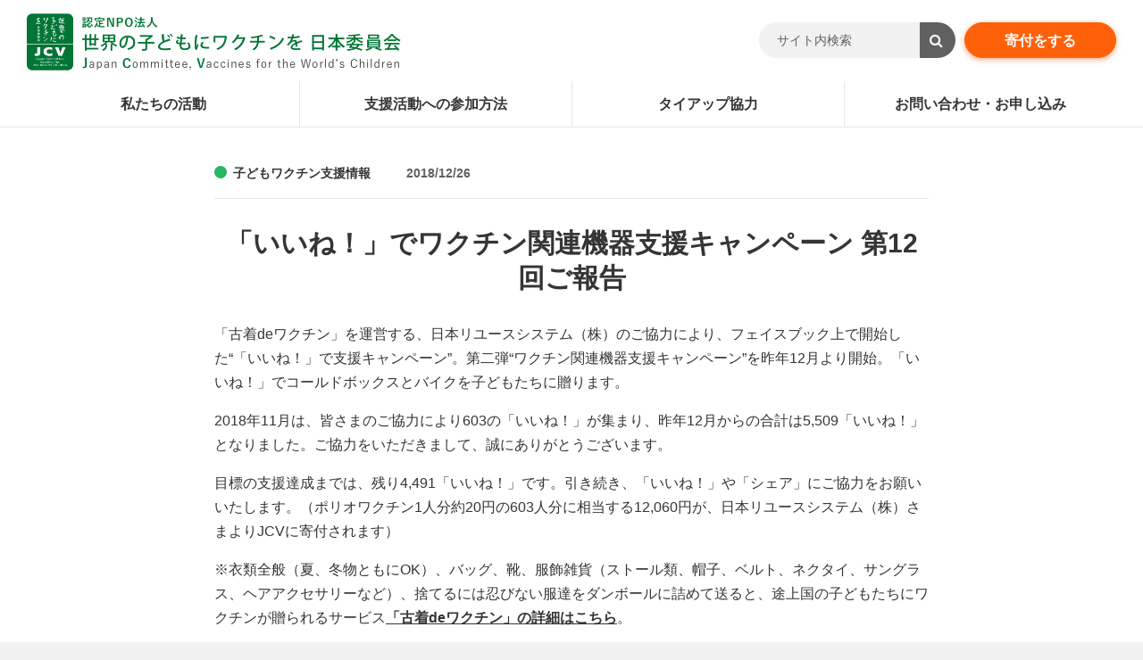

--- FILE ---
content_type: text/html; charset=UTF-8
request_url: https://www.jcv-jp.org/news/activity/20181226
body_size: 45189
content:
<!DOCTYPE html>
<html lang="ja">

<head prefix="og: http://ogp.me/ns# fb: http://ogp.me/ns/fb# website: http://ogp.me/ns/website#">
	<meta charset="UTF-8">
	<meta http-equiv="X-UA-Compatible" content="IE=edge">
	<meta name="viewport" content="width=device-width,initial-scale=1,maximum-scale=1">
	<meta name="format-detection" content="telephone=no">
	<title>「いいね！」でワクチン関連機器支援キャンペーン 第12回ご報告  &#8211;  世界の子どもにワクチンを 日本委員会</title>
	<link rel="shortcut icon" href="/favicon.ico">
	<!--ogp-->
	<meta property="og:url" content="https://www.jcv-jp.org/news/activity/20181226" />
	<meta property="og:site_name" content="世界の子どもにワクチンを 日本委員会" />
	<meta property="fb:app_id" content="632681673607395">
	<meta property="og:type" content="article" />
	<meta property="og:title" content="「いいね！」でワクチン関連機器支援キャンペーン 第12回ご報告" />
<meta property="og:description" content="「古着deワクチン」を運営する、日本リユースシステム（株）のご協力により、フェイスブック上で開始した“「いいね！」で支援キャンペーン”。第二弾“ワクチン関連機器支援キャンペーン”を昨年12月より開始。" />
<meta name="description" content="「古着deワクチン」を運営する、日本リユースシステム（株）のご協力により、フェイスブック上で開始した“「いいね！」で支援キャンペーン”。第二弾“ワクチン関連機器支援キャンペーン”を昨年12月より開始。" />
	<meta property="og:image" content="https://www.jcv-jp.org/contents/_assets/wp-content/uploads/20181226_001.jpg" />
	<!--/ogp-->
	<link href="https://fonts.googleapis.com/css?family=Montserrat" rel="stylesheet">
	<link rel="stylesheet" href="https://www.jcv-jp.org/contents/_assets/wp-content/themes/JCV/style.css?">
	<link rel="stylesheet" href="https://www.jcv-jp.org/contents/_assets/wp-content/themes/JCV/css/custom.css?">
	<script src="https://www.jcv-jp.org/contents/_assets/wp-content/themes/JCV/js/jquery.js"></script>
	<script src="https://www.jcv-jp.org/contents/_assets/wp-content/themes/JCV/js/jquery-lineup.min.js"></script>
	<script src="https://www.jcv-jp.org/contents/_assets/wp-content/themes/JCV/js/swiper.js"></script>
	<script src="https://www.jcv-jp.org/contents/_assets/wp-content/themes/JCV/js/common.js"></script>
	<!--[if lte IE 9]><script src="/common/js/flexibility.js"></script><![endif]-->
	<!--[if lt IE 9]><script src="/common/js/html5shiv.min.js"></script><![endif]-->
	<!-- Google Tag Manager -->
	<!-- <script>(function(w,d,s,l,i){w[l]=w[l]||[];w[l].push({'gtm.start':
	new Date().getTime(),event:'gtm.js'});var f=d.getElementsByTagName(s)[0],
	j=d.createElement(s),dl=l!='dataLayer'?'&l='+l:'';j.async=true;j.src=
	'https://www.googletagmanager.com/gtm.js?id='+i+dl;f.parentNode.insertBefore(j,f);
	})(window,document,'script','dataLayer','GTM-PJJQFT4');</script> -->
	<!-- End Google Tag Manager -->
	<script>
	(function(i,s,o,g,r,a,m){i['GoogleAnalyticsObject']=r;i[r]=i[r]||function(){
	(i[r].q=i[r].q||[]).push(arguments)},i[r].l=1*new Date();a=s.createElement(o),
	m=s.getElementsByTagName(o)[0];a.async=1;a.src=g;m.parentNode.insertBefore(a,m)
	})(window,document,'script','https://www.google-analytics.com/analytics.js','ga');
	ga('create', 'UA-5693572-1', 'auto');
	ga('send', 'pageview');
	</script>
	<!-- Global site tag (gtag.js) - Google Analytics -->
<script async src="https://www.googletagmanager.com/gtag/js?id=G-2FC2R1BVNQ"></script>
<script>
  window.dataLayer = window.dataLayer || [];
  function gtag(){dataLayer.push(arguments);}
  gtag('js', new Date());

  gtag('config', 'G-2FC2R1BVNQ');
</script>
	<!-- <script src="https://maps.googleapis.com/maps/api/js?key=AIzaSyD8dYUGgM-fZ2Pd6jRrfx81KC9wPl_3Ln0"></script> -->
<!--	<script type="text/javascript" src="//maps.google.com/maps/api/js"></script>-->
	<!-- <script type="text/javascript">
		google.maps.event.addDomListener(window, 'load', function() {
				var lat = 35.647744;
				var lng = 139.741791;
				var latlng = new google.maps.LatLng(lat, lng);
				var map = document.getElementById("map-canvas");
				var options = {
						zoom: 15,
						center: latlng,
						mapTypeId: google.maps.MapTypeId.ROADMAP
				};
				var mapObj = new google.maps.Map(map, options);
				var marker = new google.maps.Marker({
						position: latlng,
					 map: mapObj
				});
		});
	</script> -->
	<meta name='robots' content='max-image-preview:large' />
<link rel='dns-prefetch' href='//s.w.org' />
<link rel="alternate" type="application/rss+xml" title="世界の子どもにワクチンを 日本委員会 &raquo; 「いいね！」でワクチン関連機器支援キャンペーン 第12回ご報告 のコメントのフィード" href="https://www.jcv-jp.org/news/activity/20181226/feed" />
<script type="text/javascript">
window._wpemojiSettings = {"baseUrl":"https:\/\/s.w.org\/images\/core\/emoji\/14.0.0\/72x72\/","ext":".png","svgUrl":"https:\/\/s.w.org\/images\/core\/emoji\/14.0.0\/svg\/","svgExt":".svg","source":{"concatemoji":"https:\/\/www.jcv-jp.org\/contents\/_assets\/wp-includes\/js\/wp-emoji-release.min.js?ver=6.0.11"}};
/*! This file is auto-generated */
!function(e,a,t){var n,r,o,i=a.createElement("canvas"),p=i.getContext&&i.getContext("2d");function s(e,t){var a=String.fromCharCode,e=(p.clearRect(0,0,i.width,i.height),p.fillText(a.apply(this,e),0,0),i.toDataURL());return p.clearRect(0,0,i.width,i.height),p.fillText(a.apply(this,t),0,0),e===i.toDataURL()}function c(e){var t=a.createElement("script");t.src=e,t.defer=t.type="text/javascript",a.getElementsByTagName("head")[0].appendChild(t)}for(o=Array("flag","emoji"),t.supports={everything:!0,everythingExceptFlag:!0},r=0;r<o.length;r++)t.supports[o[r]]=function(e){if(!p||!p.fillText)return!1;switch(p.textBaseline="top",p.font="600 32px Arial",e){case"flag":return s([127987,65039,8205,9895,65039],[127987,65039,8203,9895,65039])?!1:!s([55356,56826,55356,56819],[55356,56826,8203,55356,56819])&&!s([55356,57332,56128,56423,56128,56418,56128,56421,56128,56430,56128,56423,56128,56447],[55356,57332,8203,56128,56423,8203,56128,56418,8203,56128,56421,8203,56128,56430,8203,56128,56423,8203,56128,56447]);case"emoji":return!s([129777,127995,8205,129778,127999],[129777,127995,8203,129778,127999])}return!1}(o[r]),t.supports.everything=t.supports.everything&&t.supports[o[r]],"flag"!==o[r]&&(t.supports.everythingExceptFlag=t.supports.everythingExceptFlag&&t.supports[o[r]]);t.supports.everythingExceptFlag=t.supports.everythingExceptFlag&&!t.supports.flag,t.DOMReady=!1,t.readyCallback=function(){t.DOMReady=!0},t.supports.everything||(n=function(){t.readyCallback()},a.addEventListener?(a.addEventListener("DOMContentLoaded",n,!1),e.addEventListener("load",n,!1)):(e.attachEvent("onload",n),a.attachEvent("onreadystatechange",function(){"complete"===a.readyState&&t.readyCallback()})),(e=t.source||{}).concatemoji?c(e.concatemoji):e.wpemoji&&e.twemoji&&(c(e.twemoji),c(e.wpemoji)))}(window,document,window._wpemojiSettings);
</script>
<style type="text/css">
img.wp-smiley,
img.emoji {
	display: inline !important;
	border: none !important;
	box-shadow: none !important;
	height: 1em !important;
	width: 1em !important;
	margin: 0 0.07em !important;
	vertical-align: -0.1em !important;
	background: none !important;
	padding: 0 !important;
}
</style>
	<link rel='stylesheet' id='wp-block-library-css'  href='https://www.jcv-jp.org/contents/_assets/wp-includes/css/dist/block-library/style.min.css?ver=6.0.11' type='text/css' media='all' />
<style id='global-styles-inline-css' type='text/css'>
body{--wp--preset--color--black: #000000;--wp--preset--color--cyan-bluish-gray: #abb8c3;--wp--preset--color--white: #ffffff;--wp--preset--color--pale-pink: #f78da7;--wp--preset--color--vivid-red: #cf2e2e;--wp--preset--color--luminous-vivid-orange: #ff6900;--wp--preset--color--luminous-vivid-amber: #fcb900;--wp--preset--color--light-green-cyan: #7bdcb5;--wp--preset--color--vivid-green-cyan: #00d084;--wp--preset--color--pale-cyan-blue: #8ed1fc;--wp--preset--color--vivid-cyan-blue: #0693e3;--wp--preset--color--vivid-purple: #9b51e0;--wp--preset--gradient--vivid-cyan-blue-to-vivid-purple: linear-gradient(135deg,rgba(6,147,227,1) 0%,rgb(155,81,224) 100%);--wp--preset--gradient--light-green-cyan-to-vivid-green-cyan: linear-gradient(135deg,rgb(122,220,180) 0%,rgb(0,208,130) 100%);--wp--preset--gradient--luminous-vivid-amber-to-luminous-vivid-orange: linear-gradient(135deg,rgba(252,185,0,1) 0%,rgba(255,105,0,1) 100%);--wp--preset--gradient--luminous-vivid-orange-to-vivid-red: linear-gradient(135deg,rgba(255,105,0,1) 0%,rgb(207,46,46) 100%);--wp--preset--gradient--very-light-gray-to-cyan-bluish-gray: linear-gradient(135deg,rgb(238,238,238) 0%,rgb(169,184,195) 100%);--wp--preset--gradient--cool-to-warm-spectrum: linear-gradient(135deg,rgb(74,234,220) 0%,rgb(151,120,209) 20%,rgb(207,42,186) 40%,rgb(238,44,130) 60%,rgb(251,105,98) 80%,rgb(254,248,76) 100%);--wp--preset--gradient--blush-light-purple: linear-gradient(135deg,rgb(255,206,236) 0%,rgb(152,150,240) 100%);--wp--preset--gradient--blush-bordeaux: linear-gradient(135deg,rgb(254,205,165) 0%,rgb(254,45,45) 50%,rgb(107,0,62) 100%);--wp--preset--gradient--luminous-dusk: linear-gradient(135deg,rgb(255,203,112) 0%,rgb(199,81,192) 50%,rgb(65,88,208) 100%);--wp--preset--gradient--pale-ocean: linear-gradient(135deg,rgb(255,245,203) 0%,rgb(182,227,212) 50%,rgb(51,167,181) 100%);--wp--preset--gradient--electric-grass: linear-gradient(135deg,rgb(202,248,128) 0%,rgb(113,206,126) 100%);--wp--preset--gradient--midnight: linear-gradient(135deg,rgb(2,3,129) 0%,rgb(40,116,252) 100%);--wp--preset--duotone--dark-grayscale: url('#wp-duotone-dark-grayscale');--wp--preset--duotone--grayscale: url('#wp-duotone-grayscale');--wp--preset--duotone--purple-yellow: url('#wp-duotone-purple-yellow');--wp--preset--duotone--blue-red: url('#wp-duotone-blue-red');--wp--preset--duotone--midnight: url('#wp-duotone-midnight');--wp--preset--duotone--magenta-yellow: url('#wp-duotone-magenta-yellow');--wp--preset--duotone--purple-green: url('#wp-duotone-purple-green');--wp--preset--duotone--blue-orange: url('#wp-duotone-blue-orange');--wp--preset--font-size--small: 13px;--wp--preset--font-size--medium: 20px;--wp--preset--font-size--large: 36px;--wp--preset--font-size--x-large: 42px;}.has-black-color{color: var(--wp--preset--color--black) !important;}.has-cyan-bluish-gray-color{color: var(--wp--preset--color--cyan-bluish-gray) !important;}.has-white-color{color: var(--wp--preset--color--white) !important;}.has-pale-pink-color{color: var(--wp--preset--color--pale-pink) !important;}.has-vivid-red-color{color: var(--wp--preset--color--vivid-red) !important;}.has-luminous-vivid-orange-color{color: var(--wp--preset--color--luminous-vivid-orange) !important;}.has-luminous-vivid-amber-color{color: var(--wp--preset--color--luminous-vivid-amber) !important;}.has-light-green-cyan-color{color: var(--wp--preset--color--light-green-cyan) !important;}.has-vivid-green-cyan-color{color: var(--wp--preset--color--vivid-green-cyan) !important;}.has-pale-cyan-blue-color{color: var(--wp--preset--color--pale-cyan-blue) !important;}.has-vivid-cyan-blue-color{color: var(--wp--preset--color--vivid-cyan-blue) !important;}.has-vivid-purple-color{color: var(--wp--preset--color--vivid-purple) !important;}.has-black-background-color{background-color: var(--wp--preset--color--black) !important;}.has-cyan-bluish-gray-background-color{background-color: var(--wp--preset--color--cyan-bluish-gray) !important;}.has-white-background-color{background-color: var(--wp--preset--color--white) !important;}.has-pale-pink-background-color{background-color: var(--wp--preset--color--pale-pink) !important;}.has-vivid-red-background-color{background-color: var(--wp--preset--color--vivid-red) !important;}.has-luminous-vivid-orange-background-color{background-color: var(--wp--preset--color--luminous-vivid-orange) !important;}.has-luminous-vivid-amber-background-color{background-color: var(--wp--preset--color--luminous-vivid-amber) !important;}.has-light-green-cyan-background-color{background-color: var(--wp--preset--color--light-green-cyan) !important;}.has-vivid-green-cyan-background-color{background-color: var(--wp--preset--color--vivid-green-cyan) !important;}.has-pale-cyan-blue-background-color{background-color: var(--wp--preset--color--pale-cyan-blue) !important;}.has-vivid-cyan-blue-background-color{background-color: var(--wp--preset--color--vivid-cyan-blue) !important;}.has-vivid-purple-background-color{background-color: var(--wp--preset--color--vivid-purple) !important;}.has-black-border-color{border-color: var(--wp--preset--color--black) !important;}.has-cyan-bluish-gray-border-color{border-color: var(--wp--preset--color--cyan-bluish-gray) !important;}.has-white-border-color{border-color: var(--wp--preset--color--white) !important;}.has-pale-pink-border-color{border-color: var(--wp--preset--color--pale-pink) !important;}.has-vivid-red-border-color{border-color: var(--wp--preset--color--vivid-red) !important;}.has-luminous-vivid-orange-border-color{border-color: var(--wp--preset--color--luminous-vivid-orange) !important;}.has-luminous-vivid-amber-border-color{border-color: var(--wp--preset--color--luminous-vivid-amber) !important;}.has-light-green-cyan-border-color{border-color: var(--wp--preset--color--light-green-cyan) !important;}.has-vivid-green-cyan-border-color{border-color: var(--wp--preset--color--vivid-green-cyan) !important;}.has-pale-cyan-blue-border-color{border-color: var(--wp--preset--color--pale-cyan-blue) !important;}.has-vivid-cyan-blue-border-color{border-color: var(--wp--preset--color--vivid-cyan-blue) !important;}.has-vivid-purple-border-color{border-color: var(--wp--preset--color--vivid-purple) !important;}.has-vivid-cyan-blue-to-vivid-purple-gradient-background{background: var(--wp--preset--gradient--vivid-cyan-blue-to-vivid-purple) !important;}.has-light-green-cyan-to-vivid-green-cyan-gradient-background{background: var(--wp--preset--gradient--light-green-cyan-to-vivid-green-cyan) !important;}.has-luminous-vivid-amber-to-luminous-vivid-orange-gradient-background{background: var(--wp--preset--gradient--luminous-vivid-amber-to-luminous-vivid-orange) !important;}.has-luminous-vivid-orange-to-vivid-red-gradient-background{background: var(--wp--preset--gradient--luminous-vivid-orange-to-vivid-red) !important;}.has-very-light-gray-to-cyan-bluish-gray-gradient-background{background: var(--wp--preset--gradient--very-light-gray-to-cyan-bluish-gray) !important;}.has-cool-to-warm-spectrum-gradient-background{background: var(--wp--preset--gradient--cool-to-warm-spectrum) !important;}.has-blush-light-purple-gradient-background{background: var(--wp--preset--gradient--blush-light-purple) !important;}.has-blush-bordeaux-gradient-background{background: var(--wp--preset--gradient--blush-bordeaux) !important;}.has-luminous-dusk-gradient-background{background: var(--wp--preset--gradient--luminous-dusk) !important;}.has-pale-ocean-gradient-background{background: var(--wp--preset--gradient--pale-ocean) !important;}.has-electric-grass-gradient-background{background: var(--wp--preset--gradient--electric-grass) !important;}.has-midnight-gradient-background{background: var(--wp--preset--gradient--midnight) !important;}.has-small-font-size{font-size: var(--wp--preset--font-size--small) !important;}.has-medium-font-size{font-size: var(--wp--preset--font-size--medium) !important;}.has-large-font-size{font-size: var(--wp--preset--font-size--large) !important;}.has-x-large-font-size{font-size: var(--wp--preset--font-size--x-large) !important;}
</style>
<link rel='stylesheet' id='addthis_all_pages-css'  href='https://www.jcv-jp.org/contents/_assets/wp-content/plugins/addthis/frontend/build/addthis_wordpress_public.min.css?ver=6.0.11' type='text/css' media='all' />
<link rel="https://api.w.org/" href="https://www.jcv-jp.org/wp-json/" /><link rel="alternate" type="application/json" href="https://www.jcv-jp.org/wp-json/wp/v2/posts/3959" /><link rel="EditURI" type="application/rsd+xml" title="RSD" href="https://www.jcv-jp.org/contents/_assets/xmlrpc.php?rsd" />
<link rel="wlwmanifest" type="application/wlwmanifest+xml" href="https://www.jcv-jp.org/contents/_assets/wp-includes/wlwmanifest.xml" /> 
<meta name="generator" content="WordPress 6.0.11" />
<link rel="canonical" href="https://www.jcv-jp.org/news/activity/20181226" />
<link rel='shortlink' href='https://www.jcv-jp.org/?p=3959' />
<link rel="alternate" type="application/json+oembed" href="https://www.jcv-jp.org/wp-json/oembed/1.0/embed?url=https%3A%2F%2Fwww.jcv-jp.org%2Fnews%2Factivity%2F20181226" />
<link rel="alternate" type="text/xml+oembed" href="https://www.jcv-jp.org/wp-json/oembed/1.0/embed?url=https%3A%2F%2Fwww.jcv-jp.org%2Fnews%2Factivity%2F20181226&#038;format=xml" />
<style id="sccss">/* カスタム CSS をここに入力してください */
@media screen and (max-width: 767px){
  .u-mt30-sp{
  	margin-top:30px!important;
  }
}

#map-canvas{
 padding-top:56.25%;
}

.addthis-smartlayers-mobile{
	display:none;
}

.btn-cmn, .btn-cmn-inline{
	background-color:#f2f2f2;
}

.js-hidden{
  display:none;
}

.mod-cmn-article-team {
	display: block;
    height: 100%;
    padding: 30px 30px 46px;
    text-align: center;
    border-radius: 4px;
    background-color: #fff;
}

.grid-cmn-fit .col-lg-2-6 {
    max-width: 16.66666%;
    -webkit-flex-basis: 16.66666%;
    -ms-flex-preferred-size: 16.66666%;
    flex-basis: 16.66666%;
}


@media only screen and (max-width: 767px) { 
   .grid-cmn-fit .col-sm-12 {
      max-width: 100%;
      -webkit-flex-basis: 100%;
      -ms-flex-preferred-size: 100%;
      flex-basis: 100%;
   }

   .about-person figure {
        padding-top: 100%;
    }

    .about-person figure img {
        width: 100%;
    }

    .mod-cmn-article-team {
        padding: 0px 30px 10px;
    }

    .mod-cmn-article-link {
        margin-top: 10px;
    }
}

.ico-cmn-tel {
    height: 22px;
}

.mod-25th-button {
    padding: 0 15px 0 20px;
    background: #E52375;
}
.mod-25th-button-text {
	   font-size: 19px;
    letter-spacing: 0em; 
}
.mod-25th-button-text .font-small {
    letter-spacing: normal;
    font-size: 0.8em;

}

@media screen and (min-width: 680px){   
  .pc_br { display:block; }
  .sp_br { display:none; }
}
@media screen and (max-width: 767px){   
  .pc_br { display:none; }
  .sp_br { display:block; }
}

.iframe-wrapper {
  position: relative;
  padding-bottom: 56.25%;
  height: 0;
  overflow: hidden;
}

.iframe-wrapper iframe {
  position: absolute;
  top: 0;
  left: 0;
  width: 100%;
  height: 100%;
}</style></head>
	<body class="post-template-default single single-post postid-3959 single-format-standard">
		<div id="fb-root"></div>
				<header class="header">
			<div class="header-in">
				<div class="header-logo">
					<a href="/" class="header-logo_in">認定NPO法人 世界の子どもにワクチンを 日本委員会</a>

				</div>
				<!-- /header-logo -->
				<div class="header-utility">
					<div class="header-utility-item header-utility-search">
						<form role="search" method="get" action="/">
							<div class="form-cmn-search-wrap">
								<input type="text" class="form-cmn-search" name="s" id="s" placeholder="サイト内検索"><span class="form-cmn-search-btn"><button class="form-cmn-search-ico fa fa-search"></button></span></div>
						</form>
					</div>
					<!-- /header-utility-item -->
					<!-- <div class="header-utility-item header-utility-contact">
						<a href="/contact" class="btn-cmn-radius">お問い合わせ</a>
					</div> -->
					<!-- /header-utility-item -->
					<div class="header-utility-item header-utility-donation">
						<a href="/donation/support" class="btn-cmn-radius s-strong">寄付をする</a>
					</div>
					<!-- /header-utility-item -->
				</div>
				<!-- /header-utility -->
				<nav class="nav-cmn-global">
					<ul class="nav-cmn-global-lists">
						<li class="nav-cmn-global-list"><a href="/activity" class="nav-cmn-global-link"><i class="nav-cmn-global-fa fa fa-tint" aria-hidden="true"></i><span class="nav-cmn-global-txt">私たちの活動</span></a>
							<ul class="nav-cmn-global-child">
								<li class="nav-cmn-global-child-list"><a href="/activity/countries">国別支援実績</a></li>
								<li class="nav-cmn-global-child-list"><a href="/activity/about">世界の子どもにワクチンを<br>日本委員会について</a></li>
								<li class="nav-cmn-global-child-list"><a href="/activity/data">数字で見るJCV</a></li>
							</ul>
						</li>
						<li class="nav-cmn-global-list"><a href="/donation" class="nav-cmn-global-link"><i class="nav-cmn-global-fa fa fa-users" aria-hidden="true"></i><span class="nav-cmn-global-txt">支援活動への参加方法</span></a>
							<ul class="nav-cmn-global-child">
								<li class="nav-cmn-global-child-list"><a href="/donation/support">寄付・募金</a></li>
								<li class="nav-cmn-global-child-list"><a href="/donation/heritage">遺産・相続財産</a></li>
								<li class="nav-cmn-global-child-list"><a href="/donation/box">募金箱</a></li>
								<li class="nav-cmn-global-child-list"><a href="/donation/pbcap">ペットボトルキャップ回収</a></li>
								<li class="nav-cmn-global-child-list"><a href="/donation/hagaki">書き損じハガキ回収</a></li>
								<li class="nav-cmn-global-child-list"><a href="/donation/recycle">使わなくなったもので協力</a></li>
							</ul>
						</li>
						<li class="nav-cmn-global-list hide-sp"><a href="/business" class="nav-cmn-global-link"><span class="nav-cmn-global-txt">タイアップ協力</span></a>
							<ul class="nav-cmn-global-child">
								<li class="nav-cmn-global-child-list"><a href="/business/tie-up">タイアップ企業一覧</a></li>
							</ul>
						</li>
						<li class="nav-cmn-global-list"><a href="/contact" class="nav-cmn-global-link"><i class="nav-cmn-global-fa fa fa-envelope" aria-hidden="true"></i><span class="nav-cmn-global-txt">お問い合わせ・お申し込み</span></a>
							<ul class="nav-cmn-global-child">
								<li class="nav-cmn-global-child-list"><a href="/contact/inquiry">お問い合わせ・ご相談</a></li>
								<li class="nav-cmn-global-child-list"><a href="/contact/pamphlet">資料請求・ダウンロード</a></li>
								<li class="nav-cmn-global-child-list"><a href="/logo">画像・キャラクターロゴなどの使用</a></li>
								<li class="nav-cmn-global-child-list"><a href="/contact/lecture_accept">講師派遣・事務局訪問お申し込み</a></li>
								<li class="nav-cmn-global-child-list"><a href="/contact/box_form">募金箱お申し込み</a></li>
							</ul>
						</li>
					</ul>
				</nav>
				<!-- /nav-cmn-global -->
			</div>
			<!-- /header-in -->
		</header>
	<div class="wrapper">
			<div class="wrapper-in">

			<div class="contents-wrap">
				<div class="contents">
					<div class="contents-in">
						<div class="contents-narrow">
							<dl class="mod-cmn-category">
								<dt class="mod-cmn-category-ttl"><input type="radio" name="radio-category" id="category03" class="form-cmn-check" checked><label for="category03" class="form-cmn-check-label">
									<a href="https://www.jcv-jp.org/./news/activity" rel="tag">子どもワクチン支援情報</a>								</label></dt>
								<dd class="mod-cmn-category-txt">2018/12/26</dd>
							</dl>
							<h1 class="ttl-cmn-lv1 s-center">「いいね！」でワクチン関連機器支援キャンペーン 第12回ご報告</h1>
							<!-- /mod-cmn-eye-catch -->
							<div class="area-cmn-edit">
								<div class="at-above-post addthis_tool" data-url="https://www.jcv-jp.org/news/activity/20181226"></div><p class="txt-cmn">「古着deワクチン」を運営する、日本リユースシステム（株）のご協力により、フェイスブック上で開始した“「いいね！」で支援キャンペーン”。第二弾“ワクチン関連機器支援キャンペーン”を昨年12月より開始。「いいね！」でコールドボックスとバイクを子どもたちに贈ります。</p>
<p class="txt-cmn">2018年11月は、皆さまのご協力により603の「いいね！」が集まり、昨年12月からの合計は5,509「いいね！」となりました。ご協力をいただきまして、誠にありがとうございます。</p>
<p class="txt-cmn">目標の支援達成までは、残り4,491「いいね！」です。引き続き、「いいね！」や「シェア」にご協力をお願いいたします。（ポリオワクチン1人分約20円の603人分に相当する12,060円が、日本リユースシステム（株）さまよりJCVに寄付されます）</p>
<p class="txt-cmn">※衣類全般（夏、冬物ともにOK）、バッグ、靴、服飾雑貨（ストール類、帽子、ベルト、ネクタイ、サングラス、ヘアアクセサリーなど）、捨てるには忍びない服達をダンボールに詰めて送ると、途上国の子どもたちにワクチンが贈られるサービス<strong><a href="http://furugidevaccine.etsl.jp/?vos=cppeyeallnrus120901006">「古着deワクチン」の詳細はこちら</a></strong>。</p>
<!-- AddThis Advanced Settings above via filter on the_content --><!-- AddThis Advanced Settings below via filter on the_content --><!-- AddThis Advanced Settings generic via filter on the_content --><!-- AddThis Share Buttons above via filter on the_content --><!-- AddThis Share Buttons below via filter on the_content --><div class="at-below-post addthis_tool" data-url="https://www.jcv-jp.org/news/activity/20181226"></div><!-- AddThis Share Buttons generic via filter on the_content -->							</div>
							<!-- /area-cmn-edit -->
							<div class="mod-cmn-tags">
								<p class="mod-cmn-tags-ttl">この記事のタグ</p>
								<ul class="mod-cmn-tags-lists"><li class="mod-cmn-tags-list"><a href="https://www.jcv-jp.org/tag/%e5%8f%a4%e7%9d%80de%e3%83%af%e3%82%af%e3%83%81%e3%83%b3" rel="tag">古着deワクチン</a></li><li class="mod-cmn-tags-list"><a href="https://www.jcv-jp.org/tag/%e3%82%bf%e3%82%a4%e3%82%a2%e3%83%83%e3%83%97" rel="tag">タイアップ</a></li></ul>							</div>
							<!-- /mod-cmn-tags -->
							<div class="mod-cmn-author">
								<p class="mod-cmn-author-ttl">この記事を書いたひと</p>
								<div class="mod-cmn-author-card">
									<figure class="mod-cmn-author-fig"><img alt='アバター画像' src='https://www.jcv-jp.org/contents/_assets/wp-content/uploads/ac4756758b4c1ccbbbe99f07d0a41ccd-96x96.jpg' srcset='https://www.jcv-jp.org/contents/_assets/wp-content/uploads/ac4756758b4c1ccbbbe99f07d0a41ccd-192x192.jpg 2x' class='avatar avatar-96 photo' height='96' width='96' loading='lazy'/></figure>
									<div class="mod-cmn-author-body">
										<p class="mod-cmn-author-name">
											<a href="/author/masahirotakahashi">
												高橋 昌裕											</a>
										</p>
										<p class="mod-cmn-author-txt">ドナーケアグループおよび広報・啓発・教育グループ グループ長。支援者の皆さんとのコミュニケーションを担当しています。</p>
									</div>
									<!-- /mod-cmn-author-body -->
								</div>
								<!-- /mod-cmn-author-card -->
							</div>
							<!-- /mod-cmn-author -->
						</div>
						<!-- /contents-narrow -->
					</div>
					<!-- /contents-in -->
				</div>
				<!-- /contents -->
			</div>
			<!-- /contents-wrap -->

			<div class="hero-cmn-slide-wrap s-fix">
	<div class="swiper-container hero-cmn-slide s-cover">
		<!-- Additional required wrapper -->
		<div class="swiper-wrapper">
			<!-- Slides -->
<div class="swiper-slide"><div class="hero-cmn-slide-item" style="background-image: url(/images/common/img_foot_01.jpg);"></div></div>
		</div>
		<!-- If we need pagination -->
		<div class="swiper-pagination"></div>
	</div>
  <div class="hero-cmn-slide-in">
    <div class="hero-cmn-slide-body s-left">
      <div class="mod-cmn-call">
        <div class="mod-cmn-call-head">
          <figure class="mod-cmn-call-fig"><i class="ico-cmn-logo-large"><span class="ico-cmn-alt">認定NPO法人 世界の子どもにワクチンを日本委員会 japan Committee Vaccines for the World’s Children</span></i></figure>
          <div class="mod-cmn-call-ttl">
            <p class="mod-cmn-call-read">私たちは、<br>子どもたちの未来を<br>守る活動を行っています。</p>
          </div><!-- /mod-cmn-call-ttl -->
        </div><!-- /mod-cmn-call-head -->
        <div class="mod-cmn-call-body">
          <p class="mod-cmn-call-txt s-center">途上国の子どもたちに<br>ワクチンを贈る活動にご協力ください。</p>
        </div><!-- /mod-cmn-call-body -->
        <div class="mod-cmn-call-links">
          <p class="mod-cmn-call-btn-wrap"><a href="/activity" class="btn-cmn"><span class="btn-cmn-liquid"><i class="btn-cmn-fa fa fa-chevron-circle-right" aria-hidden="true"></i><span class="btn-cmn-txt">私たちの活動について</span></span></a></p>
          <p class="mod-cmn-call-btn-wrap"><a href="/activity/about" class="btn-cmn"><span class="btn-cmn-liquid"><i class="btn-cmn-fa fa fa-chevron-circle-right" aria-hidden="true"></i><span class="btn-cmn-txt">世界の子どもにワクチンを日本委員会について</span></span></a></p>
        </div><!-- /mod-cmn-call-links -->
      </div><!-- /mod-cmn-call -->
    </div><!-- /hero-cmn-slide-body -->
  </div><!-- /hero-cmn-slide-in -->
</div><!-- /hero-cmn-slide-wrap -->			<div class="contents support-menu">
<div class="mod-cmn-support grid-cmn-fit">
	<a href="/donation" class="mod-cmn-support-item btn-cmn-hover col col-lg-3 col-sm-12">
		<div class="mod-cmn-support-card">
			<p class="mod-cmn-support-ttl mod-cmn-support-ttl-heart">身近なことから<br>はじめられる支援が<br class="only-pc">あります。</p>
				<img src="/images/common/img_h.png" alt="" class="small">
		</div>
		<!-- /mod-cmn-support-card -->
		<div class="mod-cmn-support-body">
			<p class="mod-cmn-support-btn btn-cmn"><span class="btn-cmn-liquid"><i class="btn-cmn-fa fa fa-chevron-circle-right" aria-hidden="true"></i><span class="btn-cmn-txt">支援活動への参加方法</span></span>
			</p>
		</div>
		<!-- /mod-cmn-support-body -->
	</a>
	<!-- /mod-cmn-support-item -->
	<a href="/donation/pbcap" class="mod-cmn-support-item btn-cmn-hover col col-lg-3 col-sm-12">
		<div class="mod-cmn-support-card">
			<p class="mod-cmn-support-ttl">集めて支援</p>
			<img src="/images/common/img_pbcap.png" alt="" class="pbcap">
		</div>
		<!-- /mod-cmn-support-card -->
		<div class="mod-cmn-support-body">
			<p class="mod-cmn-support-btn btn-cmn"><span class="btn-cmn-liquid"><i class="btn-cmn-fa fa fa-chevron-circle-right" aria-hidden="true"></i><span class="btn-cmn-txt">ペットボトルキャップを集めよう！</span></span>
			</p>
		</div>
		<!-- /mod-cmn-support-body -->
	</a>
	<!-- /mod-cmn-support-item -->
	<a href="/donation/support" class="mod-cmn-support-item btn-cmn-hover col col-lg-3 col-sm-12">
		<div class="mod-cmn-support-card">
			<p class="mod-cmn-support-ttl">寄付支援</p>
			<img src="/images/common/img_support.png" alt="" class="support">
		</div>
		<!-- /mod-cmn-support-card -->
		<div class="mod-cmn-support-body">
			<p class="mod-cmn-support-btn btn-cmn"><span class="btn-cmn-liquid"><i class="btn-cmn-fa fa fa-chevron-circle-right" aria-hidden="true"></i><span class="btn-cmn-txt">さまざまな寄付の方法があります</span></span>
			</p>
		</div>
		<!-- /mod-cmn-support-body -->
	</a>
	<!-- /mod-cmn-support-item -->
	<a href="/business" class="mod-cmn-support-item btn-cmn-hover mod-cmn-support-item-business col col-lg-3 col-sm-12">
		<div class="mod-cmn-support-card">
			<p class="mod-cmn-support-ttl mod-cmn-support-ttl-business">法人・団体さまの支援</p>
			<img src="/images/common/img_tieup.png" alt="" class="business">
		</div>
		<!-- /mod-cmn-support-card -->
		<div class="mod-cmn-support-body mod-cmn-support-body-business">
			<p class="mod-cmn-support-btn btn-cmn s-business-strong s-dark"><span class="btn-cmn-liquid"><i class="btn-cmn-fa fa fa-chevron-circle-right" aria-hidden="true"></i><span class="btn-cmn-txt">法人・団体さまとタイアップ</span></span>
			</p>
		</div>
		<!-- /mod-cmn-support-body -->
	</a>
	<!-- /mod-cmn-support-item -->
</div>
</div>
			<aside class="contents">
				<!--#include virtual="/inc/support.html" -->
				<div class="mod-cmn-info">
  <div class="mod-cmn-info-head">
  <div class="mod-cmn-info-head-in">
  <div class="mod-cmn-info-head-detail">
  <p class="mod-cmn-info-head-sub txt-cmn-color-gray">認定NPO法人</p>
  <p class="mod-cmn-info-head-ttl ttl-cmn-lv3">世界の子どもにワクチンを 日本委員会</p>
  <p class="mod-cmn-info-head-address">〒108-0073　東京都港区三田4-1-9 三田ヒルサイドビル8F</p>
  <p class="mod-cmn-info-card-btn hide-pc u-mt10"><a class="btn-cmn" href="/activity/about"><span class="btn-cmn-liquid"><i class="btn-cmn-fa fa fa-chevron-circle-right"></i><span class="btn-cmn-txt">世界の子どもにワクチンを<br>日本委員会について</span></span></a></p>
  </div>
  
  <!-- /mod-cmn-info-detail -->
  <div class="mod-cmn-info-head-btn">
  <a class="btn-cmn-inline" href="/activity/access">
  <span class="btn-cmn-liquid">
  <i class="btn-cmn-fa fa fa-map-marker"></i>
  <span class="btn-cmn-txt">アクセスマップ</span>
  </span>
  </a>
  </div>
  </div>
  <!-- /mod-cmn-info-head-in -->
  
  </div>
  <!-- /mod-cmn-info-head -->
  <div class="mod-cmn-info-item">
  <div class="grid-cmn-wide">
  <div class="col col-lg-3 col-tb-6 col-sm-12">
  <div class="mod-cmn-info-card">
  <p class="mod-cmn-info-card-btn"><a class="btn-cmn" href="/activity"><span class="btn-cmn-liquid"><i class="btn-cmn-fa fa fa-chevron-circle-right"></i><span class="btn-cmn-txt">私たちの活動</span></span></a></p>
  
  <ul class="mod-cmn-info-card-list list-cmn">
  <li class="list-cmn-list s-dot"><a href="/activity/countries">国別支援実績</a></li>
  <li class="list-cmn-list s-dot"><a href="/activity/about">世界の子どもにワクチンを 日本委員会について</a></li>
  <li class="list-cmn-list s-dot"><a href="/activity/data">数字で見るJCV</a></li>
  </ul>
  </div>
  <!-- /mod-cmn-info-card -->
  
  </div>
  <!-- /col -->
  <div class="col col-lg-3 col-tb-6 col-sm-12">
  <div class="mod-cmn-info-card">
  <p class="mod-cmn-info-card-btn"><a class="btn-cmn" href="/donation"><span class="btn-cmn-liquid"><i class="btn-cmn-fa fa fa-chevron-circle-right"></i><span class="btn-cmn-txt">支援活動への参加方法</span></span></a></p>
  
  <ul class="mod-cmn-info-card-list list-cmn">
  <li class="list-cmn-list s-dot"><a href="/donation/support">寄付・募金</a></li>
  <li class="list-cmn-list s-dot"><a href="/donation/heritage">遺産・相続財産</a></li>
  <li class="list-cmn-list s-dot"><a href="/donation/box">募金箱</a></li>
  <li class="list-cmn-list s-dot"><a href="/donation/pbcap">ペットボトルキャップ回収</a></li>
  <li class="list-cmn-list s-dot"><a href="/donation/hagaki">書き損じはがき回収</a></li>
  <li class="list-cmn-list s-dot"><a href="/donation/recycle">使わなくなったもので協力</a></li>
  </ul>
  </div>
  <!-- /mod-cmn-info-card -->
  
  </div>
  <!-- /col -->
  <div class="col col-lg-3 col-tb-6 col-sm-12">
  <div class="mod-cmn-info-card">
  <p class="mod-cmn-info-card-btn"><a class="btn-cmn" href="/news"><span class="btn-cmn-liquid"><i class="btn-cmn-fa fa fa-chevron-circle-right"></i><span class="btn-cmn-txt">ニュース・活動報告</span></span></a></p>
  
  <ul class="mod-cmn-info-card-list list-cmn">
  <li class="list-cmn-list s-dot"><a href="/news/activity">子どもワクチン支援情報</a></li>
  <li class="list-cmn-list s-dot"><a href="/news/event">国内活動情報</a></li>
  <li class="list-cmn-list s-dot"><a href="/news/information">お知らせ</a></li>
  <li class="list-cmn-list s-dot"><a href="/news/other">その他の活動</a></li>
  </ul>
  </div>
  <!-- /mod-cmn-info-card -->
  
  </div>
  <!-- /col -->
  <div class="col col-lg-3 col-tb-6 col-sm-12">
  <div class="mod-cmn-info-card mod-cmn-info-card-business">
  <p class="mod-cmn-info-card-btn mod-cmn-info-card-btn-business"><a class="btn-cmn s-business-strong" href="/business"><span class="btn-cmn-liquid"><i class="btn-cmn-fa fa fa-chevron-circle-right"></i><span class="btn-cmn-txt">タイアップ協力</span></span></a></p>
  
  <div class="mod-cmn-info-card-in">
  <ul class="mod-cmn-info-card-list list-cmn">
  <li class="list-cmn-list s-dot s-business"><a href="/business/tie-up">タイアップ企業一覧</a></li>
  <!--<li class="list-cmn-list s-dot s-business"><a href="/contact/tie-up">タイアップ協力お申し込み</a></li>
  <li class="list-cmn-list s-dot s-business"><a href="/contact/lecture_accept">講師派遣・事務局訪問</a></li>
  <li class="list-cmn-list s-dot s-business"><a href="/logo">画像・キャラクターロゴ使用</a></li>-->
  </ul>
  
  </div>
  <!-- /mod-cmn-info-card-in -->
  
  </div>
  <!-- /mod-cmn-info-card -->
  
  </div>
  <!-- /col -->
  
  </div>
  <!-- /grid-cmn -->
  
  </div>
  <!-- /mod-cmn-info-item -->
  <div class="mod-cmn-info-item">
  <div class="grid-cmn-wide">
  
  <div class="col col-lg-3 col-tb-6 col-sm-12">
  <div class="mod-cmn-info-card">
  <p class="mod-cmn-info-card-btn"><a class="btn-cmn" href="/contact"><span class="btn-cmn-liquid"><i class="btn-cmn-fa fa fa-chevron-circle-right"></i><span class="btn-cmn-txt">お問い合わせ・お申し込み</span></span></a></p>
  
  <ul class="mod-cmn-info-card-list list-cmn">
  <li class="list-cmn-list s-dot"><a href="/faq">よくいただくご質問</a></li>
  <li class="list-cmn-list s-dot"><a href="/contact/inquiry">お問い合わせ・ご相談</a></li>
  <li class="list-cmn-list s-dot"><a href="/contact/pamphlet">資料請求・ダウンロード</a></li>
  <li class="list-cmn-list s-dot"><a href="/logo">画像・キャラクターロゴなどの使用</a></li>
  <li class="list-cmn-list s-dot"><a href="/contact/tie-up">タイアップ協力お申し込み</a></li>
  <li class="list-cmn-list s-dot"><a href="/contact/lecture_accept">講師派遣・事務局訪問お申し込み</a></li>
  <li class="list-cmn-list s-dot"><a href="/contact/box_form">募金箱お申し込み</a></li>
  </ul>
  </div>
  <!-- /mod-cmn-info-card -->
  </div>
  <!-- /col -->
  
  <div class="col col-lg-3 col-tb-6 col-sm-12">
  <div class="mod-cmn-info-card">
  <ul class="mod-cmn-info-card-list list-cmn">
  <li class="list-cmn-list s-dot"><a href="/tax">税の優遇措置について</a></li>
  <li class="list-cmn-list s-dot"><a href="/privacy">プライバシーポリシー</a></li>
  </ul>
  </div>
  <!-- /mod-cmn-info-card -->
  </div>
  <!-- /col -->
  
  <div class="col col-lg-3 col-tb-6 col-sm-12">
  <div class="mod-cmn-contact-wrap">
  <div class="mod-cmn-contact">
  <div class="mod-cmn-contact-item">
  <p class="mod-cmn-contact-ttl">お電話でのお問い合わせ</p>
<!--
  <p class="mod-cmn-info-head-address"><a href="http://jcv2022.devsv2.info/news/20200601">コロナ感染拡大予防措置における最小限のシフト勤務体制</a>により、お電話でのお問い合わせに対応しきれない場合もございます。<br/>できるだけ<a href="http://jcv2022.devsv2.info/contact/inquiry">お問い合わせフォーム</a>からご連絡ください。<br/>&nbsp;</p>
-->
  <p class="mod-cmn-contact-tel"><a class="mod-cmn-contact-tel-link" href="tel:0354191081">03-5419-1081</a></p>
  <p class="mod-cmn-contact-time">9:00-17:00（土日祝定休）</p>
  </div>
  <!-- /mod-cmn-contact-item -->
  <!-- 
  <div class="mod-cmn-contact-item">
  <p class="mod-cmn-contact-ttl">メールでのお問い合わせ</p>
  <p class="mod-cmn-contact-mail"><a class="mod-cmn-contact-mail-link" href="mailto:info@jcv.devsv0.info">info@jcv.devsv0.info</a></p>
  </div>
  -->
  <!-- /mod-cmn-contact-item -->
  </div>
  <!-- /mod-cmn-contact -->
  </div>
  <!-- /mod-cmn-contact-wrap -->
  </div>
  <!-- /col -->
  
  <div class="col col-lg-3 col-tb-6 col-sm-12">
  <div class="mod-cmn-info-sns">
  <p class="mod-cmn-info-sns-ttl">公式SNSアカウント</p>
  <p class="mod-cmn-info-sns-btn">
    <a href="https://www.facebook.com/one.polio/" target="_blank" rel="noopener"><i class="fa fa-facebook-official" aria-hidden="true"></i></a>
    <a href="https://twitter.com/NPO_JCV" target="_blank" rel="noopener noreferrer"><i class="fa fa-twitter" aria-hidden="true"></i></a>
    <a href="https://www.youtube.com/channel/UCptVnLuHNN2l08XEBz6Y_YQ" target="_blank" rel="noopener noreferrer"><i class="fa fa-youtube-play" aria-hidden="true"></i></a>
    <a href="https://www.instagram.com/npo_jcv/" target="_blank" rel="noopener noreferrer"><i class="fa fa-instagram" aria-hidden="true"></i></a>
  </p>
  </div>
  </div>
  <!-- /col -->
  
  </div>
  <!-- /grid-cmn -->
  
  </div>
  <!-- /mod-cmn-info-item -->
  
  </div>
  <!-- /mod-cmn-info -->			</aside>
			<!-- /contents -->

		</div>
		<!-- /wrapper-in -->
					</div>
	<!-- /wrapper -->
<footer class="footer">
	<a href="#" class="footer-pagetop js-scroll"><i class="footer-pagetop-fa fa fa-angle-up" aria-hidden="true"></i></a>
	<p class="footer-copyright">&#169; 2017 Japan Committee, Vaccines for the World’s Children</p>
	<script data-cfasync="false" type="text/javascript">if (window.addthis_product === undefined) { window.addthis_product = "wpp"; } if (window.wp_product_version === undefined) { window.wp_product_version = "wpp-6.2.7"; } if (window.addthis_share === undefined) { window.addthis_share = {}; } if (window.addthis_config === undefined) { window.addthis_config = {"data_track_clickback":true,"ignore_server_config":true,"ui_atversion":"300"}; } if (window.addthis_layers === undefined) { window.addthis_layers = {}; } if (window.addthis_layers_tools === undefined) { window.addthis_layers_tools = [{"sharetoolbox":{"numPreferredServices":5,"counts":"one","size":"32px","style":"fixed","shareCountThreshold":0,"elements":".addthis_inline_share_toolbox_below,.at-below-post"}},{"share":{"counts":"none","numPreferredServices":5,"mobile":false,"position":"left","theme":"gray"}},{"sharedock":{"counts":"one","numPreferredServices":5,"mobileButtonSize":"large","position":"bottom","theme":"transparent"}}]; } else { window.addthis_layers_tools.push({"sharetoolbox":{"numPreferredServices":5,"counts":"one","size":"32px","style":"fixed","shareCountThreshold":0,"elements":".addthis_inline_share_toolbox_below,.at-below-post"}}); window.addthis_layers_tools.push({"share":{"counts":"none","numPreferredServices":5,"mobile":false,"position":"left","theme":"gray"}}); window.addthis_layers_tools.push({"sharedock":{"counts":"one","numPreferredServices":5,"mobileButtonSize":"large","position":"bottom","theme":"transparent"}});  } if (window.addthis_plugin_info === undefined) { window.addthis_plugin_info = {"info_status":"enabled","cms_name":"WordPress","plugin_name":"Share Buttons by AddThis","plugin_version":"6.2.7","plugin_mode":"WordPress","anonymous_profile_id":"wp-34828e125e69b2b5ae5c41b4223e76c4","page_info":{"template":"posts","post_type":""},"sharing_enabled_on_post_via_metabox":false}; } 
                    (function() {
                      var first_load_interval_id = setInterval(function () {
                        if (typeof window.addthis !== 'undefined') {
                          window.clearInterval(first_load_interval_id);
                          if (typeof window.addthis_layers !== 'undefined' && Object.getOwnPropertyNames(window.addthis_layers).length > 0) {
                            window.addthis.layers(window.addthis_layers);
                          }
                          if (Array.isArray(window.addthis_layers_tools)) {
                            for (i = 0; i < window.addthis_layers_tools.length; i++) {
                              window.addthis.layers(window.addthis_layers_tools[i]);
                            }
                          }
                        }
                     },1000)
                    }());
                </script> <script data-cfasync="false" type="text/javascript" src="https://s7.addthis.com/js/300/addthis_widget.js#pubid=wp-34828e125e69b2b5ae5c41b4223e76c4" async="async"></script></footer>

</body>

</html>

--- FILE ---
content_type: application/javascript
request_url: https://www.jcv-jp.org/contents/_assets/wp-content/themes/JCV/js/common.js
body_size: 16134
content:
/**
 * common.js
 *
 */


/* ----------------------------------------------------------
 init
---------------------------------------------------------- */
$(function(){
  // deviceクラス
  deviceSwitch();
  // スムーススクロール
  pageScroll();
  // アクティブクラス
  activeClass();
  // スクロールヘッダー
  scrollHeader();
	// スクロールローカルナビ
	scrollLocalNav();
  // 高さ揃え
  heightMach();
	// modal
	modal();
});

/* ----------------------------------------------------------
 ua
---------------------------------------------------------- */
var ua = navigator.userAgent;
//IE
var _ieUa = (function(){
  return {
    lte_IE9:document.uniqueID && typeof window.matchMedia == "undefined",
    IE:document.uniqueID
  };
})();
/* ----------------------------------------------------------
 deviceSwitch
---------------------------------------------------------- */
var deviceSwitch = function(){

deviceClass();
$(window).on('resize',function(){
  deviceClass();
});

function deviceClass(){
if(_ieUa.lte_IE9){
  //IE9
  $('body').addClass('is-pc');
} else {
  //IE9以外
  if(window.matchMedia("only screen and (max-width: 1079px)").matches) {
    $('body').removeClass('is-pc');
    $('body').addClass('is-tb');
    if(window.matchMedia("only screen and (max-width: 600px)").matches) {
      $('body').removeClass('is-tb');
      $('body').addClass('is-sp');
    } else {
      $('body').removeClass('is-sp');
    }
  } else {
    $('body').removeClass('is-tb');
    $('body').addClass('is-pc');
  }
}
}

};
/* ----------------------------------------------------------
 pageScroll
---------------------------------------------------------- */
var pageScroll = function(){
  $('.js-scroll').click(function() {
    var speed = 300; // スクロールスピード
    var href= $(this).attr("href");
    if(href == '#'){
      // リンク#のときはページの先頭へ
      $('body,html').animate({scrollTop:0}, speed, 'swing');
    } else {
      var headerHeight = 70;
      if($('body').hasClass('is-tb')) {
        headerHeight = 0;
      } else if($('body').hasClass('is-sp')){
        headerHeight = 60;
      }
      // 指定idへ
      var target = href.slice(href.indexOf('#'));
      var position = $(target).offset().top;
      $('body,html').animate({scrollTop:position-headerHeight}, speed, 'swing');
    }
    return false;
  });
}
/* ----------------------------------------------------------
 activeClass
---------------------------------------------------------- */
var activeClass = function(){
  var target = '.js-active'
  if($(target).length){
    $(target).on('click',function(){
      $(this).toggleClass('is-active');
      return false;
    });
  }
};
/* ----------------------------------------------------------
 scrollHeader
---------------------------------------------------------- */
var scrollHeader = function(){

// set
var target = '.header';
var targetBody = 'body';
if($('body').hasClass('is-sp')) {
  var headerHeight = $(target).height();
} else {
  var headerHeight = $(target).height();
}
// スクロールイベント
$(window).on('scroll resize', function() {
  if($('body').hasClass('is-pc') || $('body').hasClass('is-sp')) {
    if ($(this).scrollTop() > headerHeight) {
      $(targetBody).addClass('is-fixed');
      $(targetBody).css('padding-top',headerHeight);
    } else if($(this).scrollTop() <= headerHeight) {
      $(targetBody).removeClass('is-fixed').removeAttr('style','padding-top');
    }
  } else {
    $(targetBody).removeClass('is-fixed').removeAttr('style','padding-top');
  }
});
};
/* ----------------------------------------------------------
 scrollLocalNav
---------------------------------------------------------- */
var scrollLocalNav = function(){

	if($('.header').hasClass('header--lp')) {
		return false;
	}

	// set
	var target = '.local-nav';
	var targetBody = 'body';
	if(!$('body').hasClass('is-sp')) {
		var localNavHeight = 140;
	}
	// スクロールイベント
	$(window).on('scroll resize', function() {
		if($('body').hasClass('is-pc')) {
			if ($(this).scrollTop() > localNavHeight) {
				$(targetBody).addClass('is-fixedlocalnav');
				$(targetBody).css('padding-top',140);
			} else if($(this).scrollTop() <= localNavHeight) {
				$(targetBody).removeClass('is-fixedlocalnav').removeAttr('style','padding-top');
			}
		} else {
			$(targetBody).removeClass('is-fixedlocalnav').removeAttr('style','padding-top');
		}
	});
};
/* ----------------------------------------------------------
 heightMach
---------------------------------------------------------- */
var heightMach = function(){
  var target = '.js-mach'
  if($(target).length){
    $(target).lineUp({
      onFontResize : false
    });
  }
};
/* ----------------------------------------------------------
 modal
---------------------------------------------------------- */
var modal = function(){
	var target = $('.js-modal'),
		close = $('.js-modal-close');
	window.console.log('loadmodal');
	target.on('click', function() {
		window.console.log('click');
		$(this).next('.modal').fadeIn();
		$('body').addClass('is-modal');
		return false;
	});
	close.on('click', function() {
		$(this).parents('.modal').fadeOut();
		$('body').removeClass('is-modal');
		return false;
	});
};

//slider
$(function() {
	var swiper = new Swiper('.swiper-container', {
		speed: 600,
		autoplay: 2000,
		effect: 'fade'
	});
});

// 30th Anniversary
$(function() {
	var swiper = new Swiper('#js-anniv-30th-pickup-event', {
		speed: 600,
		slidesPerView: 3,
		loop: true,
		loopAdditionalSlides: 3,
		spaceBetween: 40,
		prevButton: '#js-anniv-30th-pickup-event-prev',
		nextButton: '#js-anniv-30th-pickup-event-next',

		breakpoints: {
			768: {
				slidesPerView: 'auto',
				loop: false,
				spaceBetween: 30,
			},
		}
	});
});

//category current
$(function() {
	var $url = '',
		$navEl = {};

	if($('body').hasClass('post-type-archive') || $('body').hasClass('tax-tieup-cat')) {
		$url = location.pathname.split('/')[3];
		$navEl = $('.list-cmn-sort-list').find('a');

		window.console.log($url);

		$navEl.each(function (){
			window.console.log($(this).attr('href').split('/')[5]);
			if($(this).attr('href').split('/')[5] === $url ) {
				$(this).addClass('is-active');
			}
		});
	} else if ($('body').hasClass('category')) {
		$url = location.pathname.split('/')[2];
		$navEl = $('.list-cmn-sort-list').find('a');

		window.console.log($url);

		$navEl.each(function (){
			window.console.log($(this).attr('href').split('/')[2]);
			if($(this).attr('href').split('/')[2] === $url ) {
				$(this).addClass('is-active');
			}
		});
	}
});

//gnav current
$(function() {
	var $gurl = '',
		$gnavEl = {};

	$gurl = location.pathname.split('/')[1];
	$gnavEl = $('.nav-cmn-global-list').find('a');

	//window.console.log($gurl);

	$gnavEl.each(function (){
		//window.console.log($(this).attr('href').split('/')[1]);
		if($(this).attr('href').split('/')[1] === $gurl ) {
			$(this).parent('li').addClass('is-active');
		}
	});
});

//hero height
$(function() {
	var $hero = $('.hero-wrap'),
		$topmessage = $('.mod-top-message'),
		$toppickp = $('.mod-top-pickup'),
		$querySp = 767;
		$(window).on('load resize', function() {
			var $windowWidth = $(window).width(),
				$messageHeight = $topmessage.outerHeight(),
				$heroHeight = $hero.outerHeight();
			if ($querySp <= $windowWidth) {
				$hero.parents('.hero').css({'height': $heroHeight});
				$toppickp.css({'height': $messageHeight});
			} else {
				$hero.parents('.hero').css({'height': ''});
				$toppickp.css({'height': ''});
			}
		});
});


	//viewport & OSjudge
$(function () {
	var $body = $('body'),
		$window = $(window),
		$ua = navigator.userAgent;
	if ($ua.indexOf('iPhone') > 0 || $ua.indexOf('iPod') > 0 || $ua.indexOf('Android') > 0 && $ua.indexOf('Mobile') > 0) {
		// SP
		$("meta[name='viewport']").attr('content', 'width=device-width, initial-scale=1, maximum-scale=1, user-scalable=0');
		$body.addClass('sp');
	} else if ($ua.indexOf('iPad') > 0 || $ua.indexOf('Android') > 0) {
		// TAB
		$("meta[name='viewport']").attr('content', 'width=1200');
		$body.addClass('tab');
	} else {
		// PC
		if ($ua.indexOf('Win') > 0) {
			$body.addClass('win');
		} else if ($ua.indexOf('Mac') > 0) {
			$body.addClass('mac pc');
		}
	}
});

$(function(){
	// お問い合わせ確認画面
	if($('.wrapper-in div').hasClass('mw_wp_form mw_wp_form_confirm')){
		$('.contents-wrap').addClass('js-hidden');
	}
    // お問い合わせ完了画面
    if($('.wrapper-in div').hasClass('mw_wp_form mw_wp_form_complete')){
        $('.confirm-hidden').addClass('js-hidden');
    }

	if("input[type='hidden']"){
		$("contents").css({
			"display" : "none",
		})
	}

	// 国別支援実績
	$('.sec-supply .js-morebtn').on('touchstart click', function(e) {
	  e.preventDefault();
	  $(this).parent('.btn-cmn-right').prev('.s-chronology').toggleClass('active');
	  $(this).parent('.btn-cmn-right').toggleClass('active');
	  var $btnText = $(this).find('.btn-cmn-txt');
	  var $active = $(this).parent('.btn-cmn-right').prev('.s-chronology.active');

	  if( $active.length ){
		  $btnText.text('表示件数を減らす');
	  } else {
		  $btnText.text('支援実績をもっと見る');
	  }
	 });
});

// youtube
$(function (){
	var $modal = $('.js-modal-youtube');
	var current_scrollYsm;
	if ( !$modal[0] ) {
		return false;
	}
	$('.js-modal-youtube-open').on('click', function(e){
	var $id = $(this).data('vid');
	if ( !$id[0] ) {
		return false;
	}
		var $frame = '<iframe width="1100" height="620" src="https://www.youtube.com/embed/' + $id + '?rel=0&autoplay=1" frameborder="0" allow="accelerometer; autoplay; clipboard-write; encrypted-media; gyroscope; picture-in-picture" allowfullscreen></iframe>';

		$modal.addClass('is-modal-youtube-open');
		$('.js-modal-youtube-embed').prepend($frame);
		e.stopPropagation();
	});

	$('.js-modal-youtube-close').on('click', function(e){
		movie_close();
		e.preventDefault();
	});

	function movie_close(){
		$modal.removeClass('is-modal-youtube-open');
	$('.js-modal-youtube-embed iframe').remove();
	}
});

// copy link
$(function () {
	$('.js-copy-link').on('click', function () {
		var $text = $(this).attr('data-text');
		var clipboardText = $text;
		if (navigator.clipboard == undefined) {
			window.clipboardData.setData('Text', clipboardText);
		} else {
			navigator.clipboard.writeText(clipboardText);
		}

		$(this).addClass('is-active').delay(1500).queue(function (next) {
			$(this).removeClass('is-active');
			next();
		});
	});
});

// tab
$(function () {
	var $tabWrapper = $('.js-tab'),
		$tabTrigger = $('.js-tab-button'),
		$tabContent = $('.js-tab-content'),
		index = $('.is-active').index('.js-tab-button');

	$tabTrigger.on('click', function () {
		index = $(this).parent().children('.js-tab-button').index(this);
		$tabWrapper.each(function () {
			$('.js-tab-button', this).removeClass('is-active').eq(index).addClass('is-active');
		});
		$tabContent.removeClass('is-active');
		$tabContent.eq(index).addClass('is-active');
	});
});


// 30th Anniversary sticky banner
$(function () {
	var $target = $('#js-anniv-30th-sticky');
	var $closeButton = $('#js-anniv-30th-sticky-close');
	var className = 'is-banner-close';
	var classNameCloseLock = 'is-banner-close-lock';

	if ( !$target[0] ) {
		return false;
	}

	// classNameの有無を判定して、なければ追加する関数
	function addClassName() {
		if ( !$target.hasClass(className) ) {
			$target.addClass(className);
		}
	}

	// ページ上部から100pxスクロールしたら、クラスを追加する
	$(window).on('scroll', function () {
		if ( $(this).scrollTop() > 180 ) {
			addClassName();
		} else {
			if ( $target.hasClass(classNameCloseLock) ) {
				return false;
			}
			$target.removeClass(className);
		}
	});

	// 閉じるボタンをクリックしたら、クラスを追加する
	$closeButton.on('click', function () {
		addClassName();
		$target.addClass(classNameCloseLock);
	});
});


/* ----------------------------------------------------------
 business - logo slider
---------------------------------------------------------- */
$(function() {
    const $track = $(".mod-business-logo-slider");
    const $items = $(".mod-business-logo-slider__item");
    const wrapperWidth = $(".mod-business-logo-slider-container").outerWidth();
    const speedPer1000px = 30; // 基本速度: 1000pxあたりのスクロール秒数
  
    let totalWidth = 0;
  
    // 現在のバナーの合計幅を計算 (outerWidth(true)でmarginも含む)
    $items.each(function() {
        totalWidth += $(this).outerWidth(true);
    });
  
    // 横幅が満たされない場合はクローンして埋める
    while (totalWidth < wrapperWidth * 2) {
        $items.each(function() {
            const $clone = $(this).clone();
            $track.append($clone);
            totalWidth += $clone.outerWidth(true);
        });
    }
  
    // スクロール時間を合計幅に基づいて調整し、CSSに反映
    const duration = (totalWidth / 1000) * speedPer1000px;
    $track.css("animation-duration", duration + "s");
});


/* ----------------------------------------------------------
 SEVEN GOALS - banner
---------------------------------------------------------- */
$(function(){
	var X = 10;
	var Y = 2400;

	$(window).on('scroll', function() {
		var scrollTop = $(window).scrollTop();
 
		if (scrollTop >= X && scrollTop < Y) {
			$('.seven-goals-banner').addClass('is-active');
		} else {
			$('.seven-goals-banner').removeClass('is-active');
		}
	});
});


/* ----------------------------------------------------------
 SEVEN GOALS - imaage slider
---------------------------------------------------------- */
document.addEventListener("DOMContentLoaded", function () {
	const track = document.querySelector(".seven-goals-ticker");
	const items = document.querySelectorAll(".seven-goals-ticker__item");
	const wrapperWidth = document.querySelector(".seven-goals-ticker-container").offsetWidth;
	const speedPer1000px = 30; // 基本速度: 1000pxあたりのスクロール秒数
  
	let totalWidth = 0;
  
	// 現在のバナーの合計幅を計算
	items.forEach((item) => {
	  totalWidth += item.offsetWidth + 10; // 10pxはmargin-right分
	});
  
	// 横幅が満たされない場合はクローンして埋める
	while (totalWidth < wrapperWidth * 2) { // 2倍分にして無限ループ感を演出
	  items.forEach((item) => {
		const clone = item.cloneNode(true);
		track.appendChild(clone);
		totalWidth += clone.offsetWidth + 10;
	  });
	}
  
	// スクロール時間を合計幅に基づいて調整し、CSSに反映
	const duration = (totalWidth / 1000) * speedPer1000px; // 1000pxあたりの秒数を掛ける
	track.style.animationDuration = `${duration}s`;
});


/* ----------------------------------------------------------
 SEVEN GOALS - voice more
---------------------------------------------------------- */
$(function(){
	// 対象となるブログカード要素を取得
	var $voices = $('.js-sg-voice .seven-goals-voice');
	
	// 要素が4つ以上ある場合
	if ($voices.length > 3) {
		// 4つ目以降を非表示にする
		$voices.slice(3).hide();
		// もっと見るボタンを表示する
		$('.js-sg-voice-more').show();
	} else {
		$('.js-sg-voice-more').hide();
	}
	
	// もっと見るボタンがクリックされたら
	$('.js-sg-voice-more').on('click', function() {
		$voices.slice(3).slideDown(); // 4つ目以降を表示
		$(this).hide(); // ボタン自体を非表示にする
	});
});

--- FILE ---
content_type: application/javascript
request_url: https://www.jcv-jp.org/contents/_assets/wp-content/themes/JCV/js/jquery-lineup.min.js
body_size: 2073
content:
/*!
 * jQuery.lineUp 
 * -------------
 * Just fix heights of the cols in the same row.
 *
 * @version 1.1.2
 * @author mach3
 * @url https://github.com/mach3/jquery-lineup
 * @require jquery.js
 */
 !function(a){var b=function(){this.init.apply(this,arguments)};a.extend(b.prototype,{EVENT_FONT_RESIZE:"lineup.fontresize",defaults:{onFontResize:!0,onResize:!0,checkFontInterval:10,fontSamplerName:"lineup-font-size-sampler",hook:a.noop},options:{},nodes:null,sampler:null,init:function(b,c){this.nodes=a(b),this.options={},this.config(this.defaults).config(c),this.refresh(),this.get("onResize")&&a(window).on("resize",a.proxy(this.refresh,this)),this.get("onFontResize")&&(this.sampler=this.getFontSampler(),this.sampler.on(this.EVENT_FONT_RESIZE,a.proxy(this.refresh,this)))},config:function(b){return a.extend(this.options,b),this},get:function(a){return this.options[a]},refresh:function(){var b,c,d,e,f;return b=this.nodes.toArray(),c=[],d=null,e=this.get("hook"),b.sort(function(b,c){return a(b).offset().top-a(c).offset().top}),f=function(){var b=0;a(c).each(function(){b=Math.max(b,a(this).outerHeight())}).each(function(){a(this).outerHeight(b)}),c=[]},this.reset(),a.each(b,function(){var b=a(this);null!==d&&b.offset().top!==d&&f(),d=b.offset().top,c.push(this)}),f(),a.isFunction(e)&&e(this),this},reset:function(){return this.nodes.css("height",""),this},getFontSampler:function(){var b,c,d;return b=this.get("fontSamplerName"),c=a("#"+b),c.length?c:(c=a("<span>").text("M").css({position:"absolute",bottom:"0",visibility:"hidden"}).attr("id",b).appendTo("body"),c.data("height",c.height()),d=function(a){var b=this.height();this.data("height")!==b&&(this.trigger(a),this.data("height",b))},c.data(setInterval(a.proxy(d,c,this.EVENT_FONT_RESIZE),this.get("checkFontInterval"))),c)}}),a.fn.extend({lineUp:function(c){var d,e;d=a(this),e=d.data("lineUp"),e instanceof b?(e.config(c),e.refresh()):d.data("lineUp",new b(this.selector,c))}}),function(){var b=a("script:last").data("lineupSelector");b&&a.each(b.split(","),function(b,c){a(c).lineUp()})}()}(jQuery);